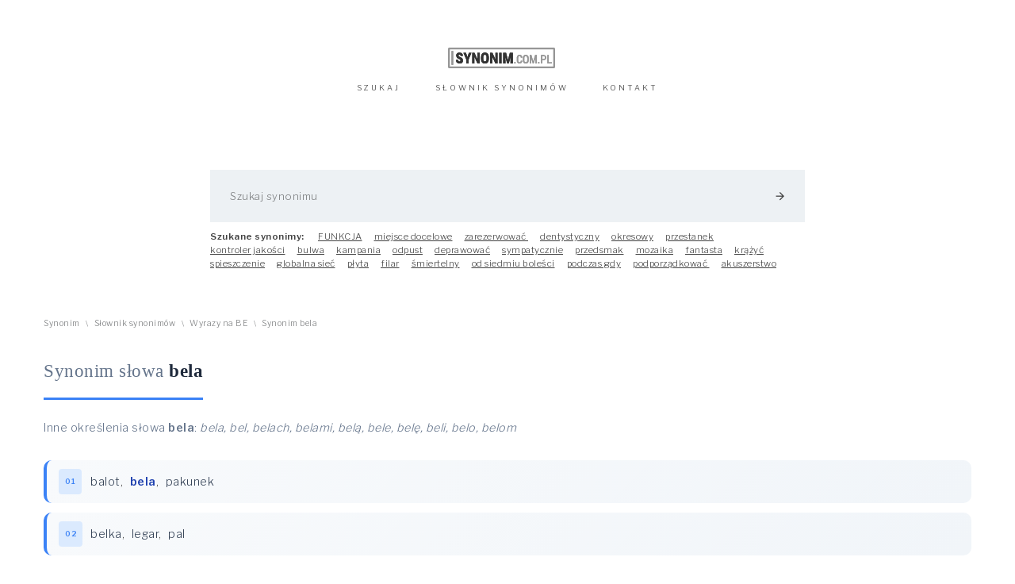

--- FILE ---
content_type: text/html; charset=utf-8
request_url: https://synonim.com.pl/slownik-synonimow/bela
body_size: 3240
content:
<!DOCTYPE html> <html lang="pl"> <head> <meta charset="utf-8" /> <meta name="viewport" content="width=device-width, initial-scale=1, maximum-scale=1" /> <meta name="description" content="Sprawdź wszystkie synonimy dla słowa bela, jak nazwać inaczej bela? Synonim bela to..." /> <meta name="robots" content="index, follow" /> <title>Synonim bela - Jak nazwać inaczej bela. Słownik słowa bela</title> <base href="https://synonim.com.pl/assets/" /> <link rel="shortcut icon" href="images/favicon.png" /> <link rel="canonical" href="https://synonim.com.pl/slownik-synonimow/bela" /> <link rel="stylesheet" href="css/styles.css?v=1707,11" media="all" /> <!--[if lte IE 8]><script src="http://html5shiv.googlecode.com/svn/trunk/html5.js"></script><![endif]--> <!-- Schema.org - WebSite --> <script type="application/ld+json"> { "@context": "https://schema.org", "@type": "WebSite", "name": "Synonim.com.pl - Słownik synonimów", "alternateName": "Synonimy online", "url": "https://synonim.com.pl", "description": "Największy polski słownik synonimów online. Ponad 200 000 wyrazów bliskoznacznych w jednym miejscu.", "inLanguage": "pl-PL", "potentialAction": { "@type": "SearchAction", "target": { "@type": "EntryPoint", "urlTemplate": "https://synonim.com.pl/synonim/{search_term_string}" }, "query-input": "required name=search_term_string" } } </script> <!-- Schema.org - Organization --> <script type="application/ld+json"> { "@context": "https://schema.org", "@type": "Organization", "name": "Synonim.com.pl", "url": "https://synonim.com.pl", "logo": "https://synonim.com.pl/images/logotype.png", "contactPoint": { "@type": "ContactPoint", "contactType": "customer service", "url": "https://synonim.com.pl/kontakt", "availableLanguage": "Polish" }, "sameAs": [] } </script> </head> <body> <noscript>Włącz obsługę JavaScript w przeglądarce stron internetowych, której używasz bądź zmień przeglądarkę na inną, bez możliwości obsługi skryptów języka JavaScript platforma może nie działać poprawnie.</noscript> <input type="checkbox" id="menu-visible" class="hidden" /> <div id="content" class="grid"> <header id="header" class="align-center"> <div class="row-width"> <div class="row row-pad"> <a href="/" id="logotype"> <picture> <source media="(max-width: 680px)" srcset="images/logotype-2x.png" /> <img src="images/logotype.png" alt /> </picture> </a> <nav id="menu"> <ul class="no-list"> <li class="menu-item inline"><a href="/" class="menu-link">SZUKAJ</a></li> <li class="menu-item inline"><a href="/slownik-synonimow" class="menu-link">SŁOWNIK <span class="hidden-on-mobile">SYNONIMÓW</span></a></li> <li class="menu-item inline"> <script>document.write( '<a rel="nofollow" href="'+ "mai" + "lto:" + new Array( 'kontakt', 'synonim.com.pl' ).join('@') + '" class="menu-link">KONTAKT</a>' );</script> </li> </ul> </nav> </div> <div id="search" class="row-pad"> <form id="search-form" method="post"> <label><input type="text" onchange="form.submit()" id="search-query" list="search-datalist" name="q" value="" autocomplete="off" autofocus placeholder="Szukaj synonimu" required /></label> <button id="search-button" type="submit"><i class="material-icons">arrow_forward</i></button> <input type="hidden" name="action" value="searching" /> <datalist id="search-datalist"></datalist> </form> <div id="search-words" class="align-left hidden-on-mobile"> <ul class="no-list inline"> <li class="search-word-item inline"><h2 id="search-words-header">Szukane synonimy:</h2></li> <li class="search-word-item inline"> <a class="search-word-link" href="/slownik-synonimow/FUNKCJA">FUNKCJA</a> </li><li class="search-word-item inline"> <a class="search-word-link" href="/slownik-synonimow/miejsce+docelowe">miejsce&nbsp;docelowe</a> </li><li class="search-word-item inline"> <a class="search-word-link" href="/slownik-synonimow/zarezerwowa%C4%87+">zarezerwować&nbsp;</a> </li><li class="search-word-item inline"> <a class="search-word-link" href="/slownik-synonimow/dentystyczny">dentystyczny</a> </li><li class="search-word-item inline"> <a class="search-word-link" href="/slownik-synonimow/okresowy">okresowy</a> </li><li class="search-word-item inline"> <a class="search-word-link" href="/slownik-synonimow/przestanek">przestanek</a> </li><li class="search-word-item inline"> <a class="search-word-link" href="/slownik-synonimow/kontroler+jako%C5%9Bci">kontroler&nbsp;jakości</a> </li><li class="search-word-item inline"> <a class="search-word-link" href="/slownik-synonimow/bulwa">bulwa</a> </li><li class="search-word-item inline"> <a class="search-word-link" href="/slownik-synonimow/kampania">kampania</a> </li><li class="search-word-item inline"> <a class="search-word-link" href="/slownik-synonimow/odpust">odpust</a> </li><li class="search-word-item inline"> <a class="search-word-link" href="/slownik-synonimow/deprawowa%C4%87">deprawować</a> </li><li class="search-word-item inline"> <a class="search-word-link" href="/slownik-synonimow/sympatycznie">sympatycznie</a> </li><li class="search-word-item inline"> <a class="search-word-link" href="/slownik-synonimow/przedsmak">przedsmak</a> </li><li class="search-word-item inline"> <a class="search-word-link" href="/slownik-synonimow/mozaika">mozaika</a> </li><li class="search-word-item inline"> <a class="search-word-link" href="/slownik-synonimow/fantasta">fantasta</a> </li><li class="search-word-item inline"> <a class="search-word-link" href="/slownik-synonimow/kr%C4%85%C5%BCy%C4%87">krążyć</a> </li><li class="search-word-item inline"> <a class="search-word-link" href="/slownik-synonimow/spieszczenie">spieszczenie</a> </li><li class="search-word-item inline"> <a class="search-word-link" href="/slownik-synonimow/globalna+sie%C4%87">globalna&nbsp;sieć</a> </li><li class="search-word-item inline"> <a class="search-word-link" href="/slownik-synonimow/p%C5%82yta">płyta</a> </li><li class="search-word-item inline"> <a class="search-word-link" href="/slownik-synonimow/filar">filar</a> </li><li class="search-word-item inline"> <a class="search-word-link" href="/slownik-synonimow/%C5%9Bmiertelny">śmiertelny</a> </li><li class="search-word-item inline"> <a class="search-word-link" href="/slownik-synonimow/od+siedmiu+bole%C5%9Bci">od&nbsp;siedmiu&nbsp;boleści</a> </li><li class="search-word-item inline"> <a class="search-word-link" href="/slownik-synonimow/podczas+gdy">podczas&nbsp;gdy</a> </li><li class="search-word-item inline"> <a class="search-word-link" href="/slownik-synonimow/podporz%C4%85dkowa%C4%87+">podporządkować&nbsp;</a> </li><li class="search-word-item inline"> <a class="search-word-link" href="/slownik-synonimow/akuszerstwo">akuszerstwo</a> </li> </ul> </div> </div> <nav id="crumbles" class="align-left"> <ol vocab="http://schema.org/" typeof="BreadcrumbList" class="no-list"><li property="itemListElement" typeof="ListItem" class="crumb-item inline"> <a href="/" property="item" typeof="WebPage" title="Synonimy, wyrazy bliskoznaczne"><span property="name">Synonim</span></a> <small class="crumb-separator">\</small> <meta property="position" content="1" /> </li><li property="itemListElement" typeof="ListItem" class="crumb-item inline"> <a href="/slownik-synonimow" property="item" typeof="WebPage" title="Słownik synonimów">Słownik synonimów</a> <small class="crumb-separator">\</small> <meta property="position" content="2" /> </li><li property="itemListElement" typeof="ListItem" class="crumb-item inline"> <a href="/slownik-synonimow/be" property="item" typeof="WebPage" title="Wyrazy zaczynające się na BE">Wyrazy na BE</a> <small class="crumb-separator">\</small> <meta property="position" content="3" /> </li><li property="itemListElement" typeof="ListItem" class="crumb-item inline"> <a href="/slownik-synonimow/bela" property="item" typeof="WebPage" title="Synonim bela w słowniku synonimów">Synonim bela</a> <small class="crumb-separator">\</small> <meta property="position" content="4" /> </li> </ol> </nav> </div> </header> <main><section id="synonym"> <div class="row-width"> <div class="row"> <article itemscope itemtype="https://schema.org/DefinedTerm"> <header id="synonym-header"> <h1 class="header inline" itemprop="name"><em>Synonim słowa</em> <strong>bela</strong></h1> <p class="synonym-lead">Inne określenia słowa <strong>bela</strong>: <em itemprop="description">bela, bel, belach, belami, belą, bele, belę, beli, belo, belom</em></p> </header> <ul id="synonyms-list" class="no-list"> <li class="synonyms-item"> <sup class="synonym-number">01</sup><a class="synonym-link" href="/slownik-synonimow/balot" title="Zobacz synonimy słowa balot">balot</a>, <a class="synonym-link" href="/slownik-synonimow/bela" title="Zobacz synonimy słowa bela"><strong>bela</strong></a>, <a class="synonym-link" href="/slownik-synonimow/pakunek" title="Zobacz synonimy słowa pakunek">pakunek</a></li><li class="synonyms-item"> <sup class="synonym-number">02</sup><a class="synonym-link" href="/slownik-synonimow/belka" title="Zobacz synonimy słowa belka">belka</a>, <a class="synonym-link" href="/slownik-synonimow/legar" title="Zobacz synonimy słowa legar">legar</a>, <a class="synonym-link" href="/slownik-synonimow/pal" title="Zobacz synonimy słowa pal">pal</a></li> </ul> <!-- Sekcja informacyjna SEO --> <div class="synonym-info-box"> <h2>Znaczenie i zastosowanie</h2> <p>Słowo <strong>bela</strong> posiada 6 synonimów w naszym słowniku. Synonimy to wyrazy bliskoznaczne, które możesz użyć zamiennie w różnych kontekstach, aby urozmaicić swój tekst i uniknąć powtórzeń.</p> <p>Najpopularniejsze zamienniki to: <em>bela, bel, belach, belami, belą, bele, belę, beli, belo, belom</em>.</p> </div> <!-- Sekcja podobnych słów z linkami wewnętrznymi --> <div class="related-words-section"> <h3>Podobne słowa - zobacz też</h3> <div class="related-words-grid"> <a href="/slownik-synonimow/balot" class="related-word-tag" title="Synonimy słowa balot">balot</a> <a href="/slownik-synonimow/pakunek" class="related-word-tag" title="Synonimy słowa pakunek">pakunek</a> <a href="/slownik-synonimow/belka" class="related-word-tag" title="Synonimy słowa belka">belka</a> <a href="/slownik-synonimow/legar" class="related-word-tag" title="Synonimy słowa legar">legar</a> <a href="/slownik-synonimow/pal" class="related-word-tag" title="Synonimy słowa pal">pal</a> </div> </div> <p class="synonym-report"> <script>document.write( '<a rel="nofollow" href="'+ "mai" + "lto:" + new Array( 'kontakt', 'synonim.com.pl' ).join('@') + '?subject=Bela%20-%20zgłoś%20synonim&amp;body=Powód:" id="synonym-report-link">Masz zastrzeżenia? Zgłoś nadużycie.</a>' );</script> </p> <div class="row-spacer"></div> <footer id="index-footer" class="synonym-footer"> <a href="/slownik-synonimow" class="back-link">← Wróć do słownika synonimów</a> <p class="synonym-cta">Szukasz innych synonimów? Skorzystaj z wyszukiwarki powyżej lub <a href="/slownik-synonimow">przeglądaj alfabetycznie</a>.</p> </footer> </article> </div> </div> </section></main> <footer id="footer"> <div class="row-width"> <div class="row align-center"> <p class="inline"><small>&copy; 2026 Synonim.com.pl</small></p> <nav class="inline"> <ul class="no-list"> <li class="inline"> &middot; <a href="/o-nas">O nas</a></li> <li class="inline"> &middot; <a href="/kontakt">Kontakt</a></li> <li class="inline"> &middot; <a href="/blog">Blog</a></li> <li class="inline"> &middot; <a href="/regulamin">Regulamin</a></li> <li class="inline"> &middot; <a href="/polityka-cookies">Polityka cookies</a></li> <li class="inline"> &middot; <a href="/mapa-strony">Mapa strony</a></li> </ul> </nav> </div> </div> </footer> <div class="clear"></div> </div> <script src="js/jquery.min.js"></script> <script async src="https://www.googletagmanager.com/gtag/js?id=UA-48916669-44"></script> <script> window.dataLayer = window.dataLayer || []; function gtag(){dataLayer.push(arguments);} gtag('js', new Date()); gtag('config', 'UA-48916669-44'); </script> <script> $(function(){ if ( $.fn.imagesLoaded ) { $(window).imagesLoaded( function(){ $('.onload').addClass( 'loaded' ); }); } $('#search-query').on('input', function(e) { var sVal = $(this).val(); if ( sVal.length < 2 ) return; clearTimeout(iTid); var iTid = setTimeout( function(){ $.post('/synonyms/autocomplete', {searchString:sVal}, function(rRes) { var oDataList = $('#search-datalist'), iSuggestions = rRes.suggestions ? rRes.suggestions.length : 0; oDataList.empty(); if ( iSuggestions ) { for ( var i = 0; i <= iSuggestions; i++ ) { var oOption = $('<option></option>').attr( 'value', rRes.suggestions[i] ); oDataList.append(oOption); } } }, 'json'); }, 250 ); }); }); </script> </body> </html> 

--- FILE ---
content_type: text/css
request_url: https://synonim.com.pl/assets/css/common/fonts.css
body_size: 42
content:

@CHARSET "UTF-8";
@import url('https://fonts.googleapis.com/css?family=Libre+Franklin:300,400,600|Open+Sans&subset=latin-ext');
@import url('https://fonts.googleapis.com/icon?family=Material+Icons');
/* @import '../../fonts/font-awesome/css/font-awesome.min.css'; */
